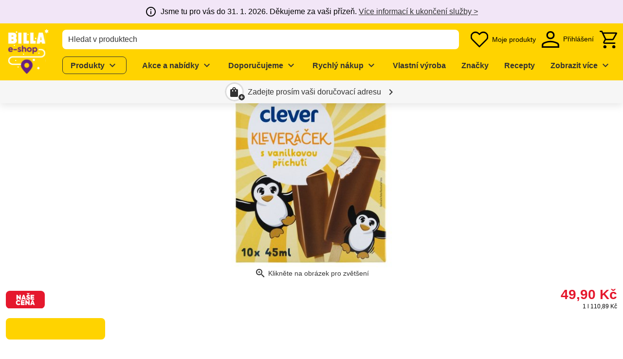

--- FILE ---
content_type: text/javascript; charset=utf-8
request_url: https://shop.billa.cz/_nuxt/Ch9_-dDn.js
body_size: 3058
content:
const __vite__mapDeps=(i,m=__vite__mapDeps,d=(m.f||(m.f=["./BH0DVzpL.js","./BVaV3cMp.js","./CclqZ-Mo.js","./entry.ByINgGUe.css","./DaeNqEHb.js","./alert.1meGm9MQ.css","./BrRV_NRW.js","./fade-transition-group.COhwEWA6.css","./notifications.DzTEMk2f.css"])))=>i.map(i=>d[i]);
import{d as C,l as o,o as s,k as h,t as f,ab as k,E as Q,ac as g,n as b,H as _,m as I,j as m,p,G as d,ah as S,h as q,ai as N,dr as A,aE as P,aF as L,av as F,aG as W,u as w,bu as B,J as x,_ as U,at as $}from"./CclqZ-Mo.js";import{u as z}from"./DnFcGU3l.js";import{s as R}from"./Bnw2HqFV.js";import{q as O,a as K,b as E}from"./D14kMbjB.js";import{G as u}from"./ZGx4YChs.js";import{_ as M}from"./BXkflVnf.js";import{u as D}from"./BdFY6PCv.js";import{M as j}from"./LdxR-09H.js";import{R as G}from"./Ddp0ZRWY.js";const H={class:"ws-product-actions-cart-icon"},V=["src"],J={key:1,class:"ws-icon notranslate","aria-hidden":"true"},Y=C({__name:"product-actions-cart-icon",props:{isDisabled:{type:Boolean,default:!1},icon:{default:"add_shopping_cart"}},setup(t){const i=t,n=z().get(i.icon);return(r,c)=>(s(),o("div",H,[h(n).custom?(s(),o("img",{key:0,alt:"",src:h(n).custom},null,8,V)):(s(),o("span",J,f(t.icon),1))]))}}),X=Q(()=>U(()=>import("./BH0DVzpL.js"),__vite__mapDeps([0,1,2,3,4,5,6,7,8]),import.meta.url)),Z={name:"WsProductActions",components:{WsNotifications:X,WsFadeTransition:M,WsProductActionsCartIcon:Y},props:{addToCartLabel:{type:String,default:void 0},context:{type:String,default:void 0},disableAdd:{type:Boolean,default:!1},disableRemove:{type:Boolean,default:!1},incrementButtonType:{type:String,default:"secondary"},isDetail:{type:Boolean,default:!1},product:{type:Object,required:!0},stockPrediction:{type:Object,default:void 0},referrerProduct:{type:Object,default:void 0}},setup(t){const i=W(),{productFormatQuantity_isKiloWeightArticle:n,productFormatQuantity_isWeightArticle:r,productFormatQuantity_format:c}=D(t.product),{$componentConfigs:{cartConfig:e},$clientRuntimeConfig:{featureProductDiscoveryAlgolia:l,locale:{language:y}}}=w();return{cartStore:x(),cartItemsStore:B(),notificationProvider:i,cartConfig:e,featureProductDiscoveryAlgolia:l,localeLanguage:y,productFormatQuantity_isKiloWeightArticle:n,productFormatQuantity_isWeightArticle:r,productFormatQuantity_format:c}},data:()=>({focusingInput:!1,input:0,manualInput:void 0}),computed:{formattedInput:{get(){return this.manualInput===void 0?this.numberFormatter.format(this.input):this.manualInput},set(t){this.manualInput=t,this.input=t.replace(/\s/g,"").replace(/,/g,".")}},inputWidth(){const t=this.formattedInput.toString?.()??this.formattedInput,i=t.match(/[.,/\s]/g)?.length??0;return t.length-i*.75},isUnavailable(){return R(this.stockPrediction)},maxQuantity(){return E(this.product.maxQuantity,this.productFormatQuantity_format,this.stockPrediction?.maximumAvailableQuantity,this.productFormatQuantity_isWeightArticle,this.quantityStepSize)},maxQuantityNotificationMessage(){return this.maxQuantity.type===j.PURCHASE_LIMIT?this.cartConfig.messagesPurchaseLimit:this.cartConfig.messagesStockLimit},productLineItem(){return this.cartStore.cart.productLineItems.find(t=>t.product.sku===this.product.sku)},unavailableLineItem(){return this.cartStore.cart.unavailableLineItems.find(t=>t.sku===this.product.sku)},quantityInCart:{get(){return this.productLineItem?this.productLineItem.quantity:this.unavailableLineItem?.quantity??0},set(t){if(t===""||t===this.quantityInCart)return;const i={component:this,origin:this.isDetail?"detail":"overview",source:this.context||(this._.provides[F]||this.$route).name,referrer:this.referrerProduct,...this.cartTrackingTriggerOptions};this.quantityInCart?t===0?this.$_removeFromCart(i):this.$_updateInCart(t,i):this.$_addToCart(t,i),this.cartTrackingTriggerOptions=void 0}}},watch:{quantityInCart:{handler(t){this.productFormatQuantity_isKiloWeightArticle?Number(this.input)!==t/1e3&&!this.throttleQuantityUpdate&&(this.manualInput=void 0,this.input=t/1e3):Number(this.input)!==t&&!this.throttleQuantityUpdate&&(this.manualInput=void 0,this.input=t)},immediate:!0}},created(){this.incrementCounter=0,this.decrementCounter=0,this.trackingId="product-actions";const t=O(this.product.minQuantity,this.product.quantityStepSize,this.product.weightArticle,this.product.weightPieceArticle);this.quantityStepSize=K(this.product.quantityStepSize,t),this.minQuantity=this.productFormatQuantity_format(t),this.numberFormatter=Intl.NumberFormat(this.localeLanguage),(this.product.weightPieceArticle||!this.product.weightArticle&&!this.product.weightPieceArticle)&&this.quantityStepSize>1?this.addToCartQuantity=this.numberFormatter.format(this.quantityStepSize):this.addToCartQuantity=void 0},methods:{checkInput(t){t?.keyCode===13&&this.$_onEnter()},decrement(){if(this.decrementCounter++,this.manualInput=void 0,this.input<=this.minQuantity)this.input=0,this.$nextTick(()=>{this.$refs.addToCart.focus()});else{const i=this.productFormatQuantity_isKiloWeightArticle?(this.input*1e3-this.quantityStepSize)/1e3:Number(this.input)-this.quantityStepSize;this.input=i<this.minQuantity?this.minQuantity:i}this.$_showCartNotification(),this.$_updateCart({cartTrackingTriggerOptions:{type:u.CLICK,name:"-"}});const t=this.decrementCounter;clearTimeout(this.decrementTimeoutId),this.decrementTimeoutId=setTimeout(()=>{t>=2&&this.$tracking.cart("quickRemove",{product:this.product,quantity:t,trigger:{type:u.CLICK,name:"quick -"}}),this.decrementCounter=0},1e3)},focusInput(){this.$refs.input.focus()},increment(){this.incrementCounter++,this.manualInput=void 0,this.input?(this.input=this.productFormatQuantity_isKiloWeightArticle?(this.input*1e3+this.quantityStepSize)/1e3:Number(this.input)+this.quantityStepSize,this.$_updateCart({cartTrackingTriggerOptions:{type:u.CLICK,name:"+"}})):(this.input=this.minQuantity,this.$nextTick(()=>{this.$refs.increment.focus()}),this.$_updateCart({timeout:300,cartTrackingTriggerOptions:{type:u.CLICK,name:"🛒"}})),this.$_showCartNotification(),this.input>=this.maxQuantity.value&&this.$_showInfo(this.maxQuantityNotificationMessage);const t=this.incrementCounter;clearTimeout(this.incrementTimeoutId),this.incrementTimeoutId=setTimeout(()=>{t>=2&&this.$tracking.cart("quickAdd",{cart:this.cartStore.cart,product:this.product,quantity:t,trigger:{type:u.CLICK,name:"quick +"}}),this.incrementCounter=0},1e3)},onBlurInput(){const t=this.manualInput!==void 0;if(this.manualInput=void 0,this.input==="")this.input=this.productFormatQuantity_format(this.quantityInCart),this.$_showCartNotification("error");else if(Number(this.input)===0)this.input=this.disableRemove?this.minQuantity:0,this.disableRemove&&this.$_showWarning(this.cartConfig.messagesSetToMinimum),this.$_showCartNotification(),this.$_updateCart({cartTrackingTriggerOptions:{type:u.INPUT,name:"User Input"}});else if(!/(^\d*$)|(^\d*\.\d*$)/.test(this.input))this.input=this.productFormatQuantity_format(this.quantityInCart);else if(this.disableAdd&&Number(this.input)>this.quantityInCart)this.input=this.quantityInCart;else if(t&&Number(this.input)>=this.maxQuantity.value)this.input=this.maxQuantity.value,clearTimeout(this.throttleWarnings),this.throttleWarnings=setTimeout(()=>{this.$_showInfo(this.maxQuantityNotificationMessage),this.$_showCartNotification()},500),this.$_updateCart({cartTrackingTriggerOptions:{type:u.INPUT,name:"Quantity"}});else if(Number(this.input)<this.minQuantity&&Number(this.input)!==0)this.input=this.minQuantity,clearTimeout(this.throttleWarnings),this.throttleWarnings=setTimeout(()=>{this.$_showWarning(this.cartConfig.messagesSetToMinimum),this.$_showCartNotification()},500),this.$_updateCart({cartTrackingTriggerOptions:{type:u.INPUT,name:"Quantity"}});else{const i=this.productFormatQuantity_isKiloWeightArticle?Number(this.input)*1e3%this.quantityStepSize:Number(this.input)%this.quantityStepSize;if(i!==0){const n=this.productFormatQuantity_isKiloWeightArticle?(this.quantityStepSize-i)/1e3:this.quantityStepSize-i;this.input=Number(this.input)+n,this.$_showCartNotification(),this.onBlurInput()}else this.input!=="0"&&Number(this.input)!==0&&(t&&this.$_showCartNotification(),this.$_updateCart({cartTrackingTriggerOptions:{type:u.INPUT,name:"Quantity"}}))}this.focusingInput=!1},$_addToCart(t,i){this.cartItemsStore.addToCart(this.product,t,i).then(n=>{n?.error&&(this.$_showCartNotification("error"),this.manualInput=void 0,this.input=this.productFormatQuantity_format(this.quantityInCart))})},$_onEnter(){document.activeElement.blur()},$_removeFromCart(t){this.cartItemsStore.removeProductLineItem(this.productLineItem,t).catch(()=>{this.$_showCartNotification("error"),this.manualInput=void 0,this.input=this.quantityInCart})},$_showCartNotification(t){this.$cartNotifications.show({notificationId:this.product.sku,productLineItem:this.productLineItem??{quantity:1,product:this.product},quantity:this.input,type:t})},$_showWarning(t){this.notificationProvider.show({duration:3e3,message:t,type:"error"})},$_showInfo(t){this.notificationProvider.show({duration:3e3,message:t,type:"info"})},$_updateInCart(t,i){this.cartItemsStore.updateProduct(this.product.sku,t,i).catch(()=>{this.$_showCartNotification("error"),this.manualInput=void 0,this.input=this.quantityInCart})},$_updateCart({timeout:t=1e3,cartTrackingTriggerOptions:i}){clearTimeout(this.throttleQuantityUpdate),this.throttleQuantityUpdate=setTimeout(()=>{this.cartTrackingTriggerOptions=i,this.quantityInCart=this.productFormatQuantity_isKiloWeightArticle?this.input*1e3:this.input,this.throttleQuantityUpdate=void 0},t)}}},tt={class:"ws-product-actions","data-test":"product-actions"},it=["aria-label","disabled"],et={key:1,class:"ws-product-actions__input-group"},nt=["aria-label","disabled"],at={key:0,class:"ws-icon notranslate","aria-hidden":"true"},st=["aria-label","disabled"],rt={key:0,class:"ws-product-actions__unit ml-1"},ot=["aria-label","disabled"],ut={class:"ws-icon notranslate","aria-hidden":"true"};function ct(t,i,n,r,c,e){const l=g("ws-product-actions-cart-icon"),y=g("ws-notifications"),T=S,v=g("ws-fade-transition");return s(),o("div",tt,[b(v,{duration:250},{default:_(()=>[!t.input&&!t.focusingInput?(s(),o("button",{key:0,ref:"addToCart",class:"ws-product-actions__add-to-cart ws-btn ws-btn--primary ws-btn--wrap","aria-label":(r.cartConfig.addToCartButtonAddText||n.addToCartLabel)+" "+n.product.name,disabled:e.isUnavailable||t.input>=e.maxQuantity.value||n.disableAdd,onClick:i[0]||(i[0]=(...a)=>e.increment&&e.increment(...a))},[!n.stockPrediction||!e.isUnavailable?(s(),I(l,{key:0,icon:r.cartConfig.addToCartButtonIcon,"is-disabled":t.input>=e.maxQuantity.value||n.disableAdd},null,8,["icon","is-disabled"])):m("",!0),n.addToCartLabel?(s(),o("span",{key:1,class:p(["ws-product-actions-increment__text text-body-2 font-weight-bold",{"ml-2":!(e.isUnavailable||t.input>=e.maxQuantity.value||n.disableAdd)}])},f(t.addToCartQuantity?t.$f(r.cartConfig.addToCartButtonAddQuantityText,[t.addToCartQuantity]):r.cartConfig.addToCartButtonAddText||n.addToCartLabel),3)):m("",!0)],8,it)):(s(),o("div",et,[b(T,null,{default:_(()=>[b(y,{"notification-provider":r.notificationProvider},null,8,["notification-provider"])]),_:1}),d("button",{class:p(["ws-product-actions__btn ws-product-actions-decrement ws-btn ws-btn--secondary ml-0",{"ws-btn--disabled":t.focusingInput}]),"data-test":"select-quantity-decrement","aria-label":t.$t("button.decrementquantity"),disabled:e.isUnavailable||t.input<=t.minQuantity&&n.disableRemove,onClick:i[1]||(i[1]=(...a)=>e.decrement&&e.decrement(...a))},[t.focusingInput?m("",!0):(s(),o("span",at," remove "))],10,nt),d("div",{class:p(["ws-product-actions__container",{"ws-product-actions__container--max-reached":t.input>=e.maxQuantity.value,"ws-product-actions__container--min-reached":t.input<=t.minQuantity&&n.disableRemove,"ws-product-actions__container--smaller-font-size":e.inputWidth>3}]),onClick:i[6]||(i[6]=(...a)=>e.focusInput&&e.focusInput(...a))},[q(d("input",{ref:"input","onUpdate:modelValue":i[2]||(i[2]=a=>e.formattedInput=a),style:N({width:`${e.inputWidth}ch`}),class:"ws-product-actions__input","data-test":"select-quantity-input",inputmode:"numeric","aria-label":t.$t("product.actions.quantity"),disabled:e.isUnavailable,onBlur:i[3]||(i[3]=(...a)=>e.onBlurInput&&e.onBlurInput(...a)),onFocus:i[4]||(i[4]=a=>t.focusingInput=!0),onKeyup:i[5]||(i[5]=(...a)=>e.checkInput&&e.checkInput(...a))},null,44,st),[[A,e.formattedInput]]),n.product.weightArticle&&!n.product.weightPieceArticle?(s(),o("span",rt,f(n.product.volumeLabelShort||"g"),1)):m("",!0)],2),d("button",{ref:"increment",class:p(["ws-product-actions__btn ws-btn mr-0 ws-product-actions-increment",`ws-btn--${n.incrementButtonType}`]),"data-test":"select-quantity-increment","aria-label":t.$t("button.incrementquantity"),disabled:e.isUnavailable||(t.focusingInput?t.input>e.maxQuantity.value:t.input>=e.maxQuantity.value)||n.disableAdd,onKeydown:i[7]||(i[7]=P(L(a=>e.increment(),["prevent"]),["space","enter"])),onMousedown:i[8]||(i[8]=a=>t.focusingInput?e.onBlurInput():e.increment())},[d("span",ut,f(t.focusingInput?"check":"add"),1)],42,ot)]))]),_:1})])}const dt=k(Z,[["render",ct]]),ht={key:0,class:"ws-product-actions-wrapper ws-product-actions-wrapper--skeleton"},It=C({__name:"product-actions-wrapper",props:{product:{},context:{},disableAdd:{type:Boolean,default:!1},disableRemove:{type:Boolean,default:!1},incrementButtonType:{default:"secondary"},stockPrediction:{default:void 0}},setup(t){const i=t,n=$(G,void 0),r=i.context!=="cart-product-line-item"?w().$t("product.actions.button.addtocart"):void 0,c=i.context==="product-slug"||i.context==="dialog-product-quick-view";return(e,l)=>t.stockPrediction===void 0?(s(),o("div",ht)):(s(),I(dt,{key:1,class:"ws-product-actions-wrapper","add-to-cart-label":h(r),context:t.context,"disable-add":t.disableAdd,"disable-remove":t.disableRemove,"increment-button-type":t.incrementButtonType,"is-detail":h(c),product:t.product,"stock-prediction":t.stockPrediction,"referrer-product":h(n)},null,8,["add-to-cart-label","context","disable-add","disable-remove","increment-button-type","is-detail","product","stock-prediction","referrer-product"]))}});export{It as _};


--- FILE ---
content_type: text/javascript; charset=utf-8
request_url: https://shop.billa.cz/_nuxt/Dj5n4lvd.js
body_size: -506
content:
const t=e=>e?.discountPercentage!==void 0&&e.discountPercentage!==0;export{t as p};


--- FILE ---
content_type: text/javascript; charset=utf-8
request_url: https://shop.billa.cz/_nuxt/GLerqg3f.js
body_size: 660
content:
const __vite__mapDeps=(i,m=__vite__mapDeps,d=(m.f||(m.f=["./CjLDMjjK.js","./BXkflVnf.js","./CclqZ-Mo.js","./entry.ByINgGUe.css","./fade-transition.CD7-rWbA.css","./B4mMcn0h.js","./CimMaC7r.js","./C6xgu1-Y.js","./BKRS8239.js","./CNrDXYBh.js","./C0LhlUTa.js","./lazy-load-image.Bj26ZR5O.css","./Cpz5BcLF.js","./Dj5n4lvd.js","./product-badges.yqLz6WeB.css"])))=>i.map(i=>d[i]);
import{d as V,u as T,A as f,m as a,o as i,H as r,n as s,G as n,j as d,N as j,t as g,k as e,E as k,Y as I,p as G,_}from"./CclqZ-Mo.js";import{_ as M}from"./CzEAmMeu.js";import{s as O}from"./Bnw2HqFV.js";import{_ as R}from"./7KIi_gjg.js";import{_ as U}from"./BLcXZzLY.js";import{_ as W,a as z}from"./Cbs7g_6h.js";import{p as F}from"./Dj5n4lvd.js";import{u as H}from"./Cpz5BcLF.js";const S={class:"show-sr-and-print"},Y={class:"ws-product-tile__image-wrapper d-flex align-center justify-center","data-test":"product-tile-image"},q={class:"ws-product-tile__unavailable-text d-flex align-center justify-center text-center px-2 text-body-1"},J={class:"ws-product-tile__info d-flex flex-column flex-grow-1"},at=V({__name:"product-tile",props:{product:{},stockPrediction:{default:void 0},hideBadges:{type:Boolean,default:!1},tag:{default:void 0},verticalLayout:{type:Boolean,default:!1}},emits:["click"],setup(t,{expose:v,emit:x}){const h=k(()=>_(()=>import("./CjLDMjjK.js"),__vite__mapDeps([0,1,2,3,4]),import.meta.url)),y=k(()=>_(()=>import("./B4mMcn0h.js"),__vite__mapDeps([5,2,3,6,7,8,9,10,11,12,13,14]),import.meta.url)),o=t,P=x;v({trackingId:"product-tile"});const{$componentConfigs:{productsGeneralConfig:{badges:b,unavailableText:u}}}=T(),{isMounted:w}=H(),l=f(()=>o.stockPrediction===void 0),p=f(()=>O(o.stockPrediction)),B=o.product.price?.regular?.tags?.length>0&&b?.length>0,C=!!(o.product.badges&&o.product.badges.length>0),D=F(o.product.price),$=(c,m)=>{P("click"),c(m)};return(c,m)=>{const A=M;return i(),a(R,{class:G(["ws-product-tile ws-card",{"ws-product-tile--vertical":t.verticalLayout,"ws-product-tile--unavailable":!e(l)&&e(p)}]),"data-teaser-group":"product","data-test":"product-tile","data-teaser-name":t.product.name,product:t.product,"stock-prediction":t.stockPrediction,tag:t.tag},{default:r(({linkProps:L,onClick:E})=>[s(A,j({class:"ws-product-tile__link","data-test":"product-tile-link"},L,{onClick:N=>$(E,N)}),{default:r(()=>[n("span",S,g(t.product.name),1)]),_:1},16,["onClick"]),n("div",Y,[!t.hideBadges&&(e(B)||e(D)||e(C))&&e(w)?(i(),a(e(y),{key:0,price:t.product.price,"product-badges":t.product.badges},null,8,["price","product-badges"])):d("",!0),s(U,{class:"mx-auto",images:t.product.images,name:t.product.name,"aria-hidden":"true"},null,8,["images","name"]),!e(l)&&e(p)&&e(u)?(i(),a(e(h),{key:1},{default:r(()=>[n("div",q,g(e(u)),1)]),_:1})):d("",!0)]),n("div",J,[s(W,{product:t.product,"stock-prediction":t.stockPrediction,"is-tile":""},null,8,["product","stock-prediction"]),s(z,{product:t.product,"stock-prediction":t.stockPrediction},null,8,["product","stock-prediction"])]),c.$extensions.productDiscovery.product.action?(i(),a(I(c.$extensions.productDiscovery.product.action),{key:0,class:"ws-product-tile__actions",context:"product-tile",product:t.product,"stock-prediction":t.stockPrediction},null,8,["product","stock-prediction"])):d("",!0)]),_:1},8,["class","data-teaser-name","product","stock-prediction","tag"])}}});export{at as _};
